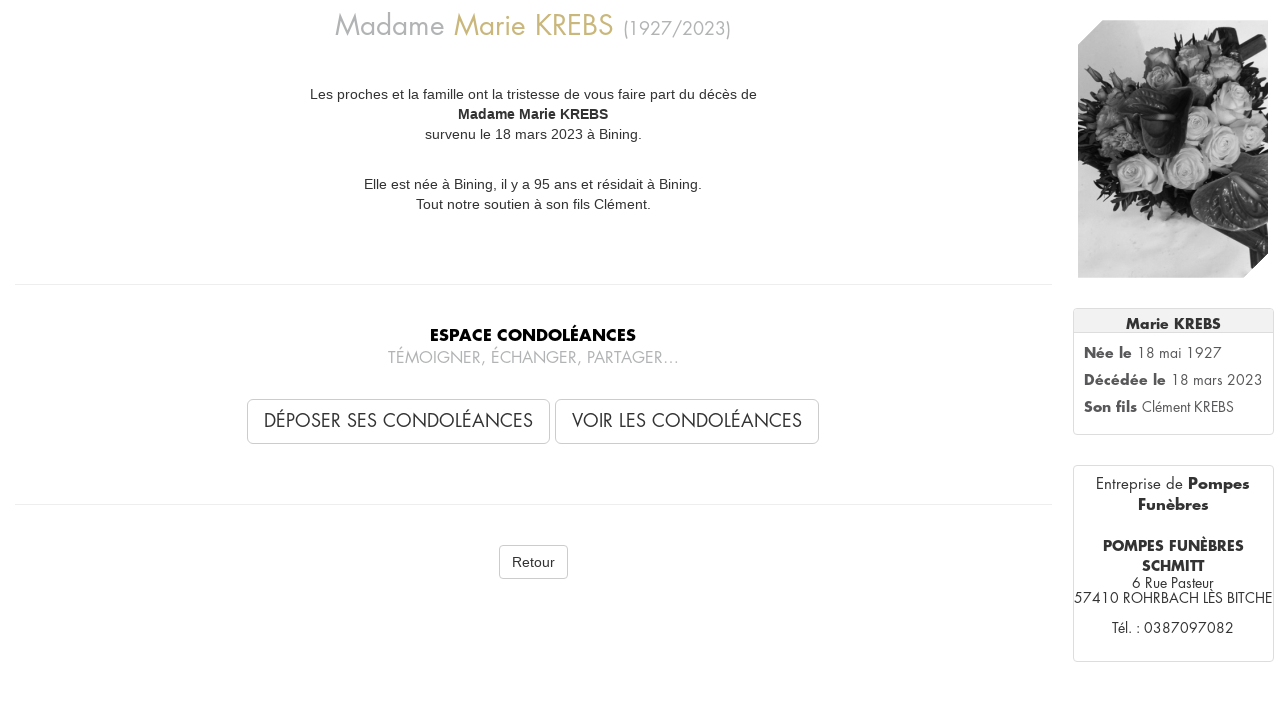

--- FILE ---
content_type: text/html; charset=UTF-8
request_url: https://deceased-iframe-service.obseques-en-france.com/avis-deces/615/1/48375
body_size: 3769
content:
<!DOCTYPE html>
<!--[if lt IE 7]><html class="no-js lt-ie9 lt-ie8 lt-ie7"><![endif]-->
<!--[if IE 7]><html class="no-js lt-ie9 lt-ie8"><![endif]-->
<!--[if IE 8]><html class="no-js lt-ie9"><![endif]-->
<!--[if gt IE 8]><!--><html class="no-js"><!--<![endif]-->
    <head>
        <meta charset="utf-8" />
        <meta http-equiv="X-UA-Compatible" content="IE=edge,chrome=1" />
        <meta name="viewport" content="width=device-width, initial-scale=1" />

                            <link href="/assets/css/public_optimized.css" rel="stylesheet" type="text/css" />
            <link href="/assets/css/jquery-ui-1.10.3.custom.css" rel="stylesheet" type="text/css" />
            <style type="text/css">
                body {
                    background-image: none !important;
                }
                section#page-content{
                    margin-right: 15px !important;
                    margin-left: 15px !important;
                }
                .typeahead.dropdown-menu {
                    max-height: 180px;
                    overflow-y: auto;
                }
            </style>
            
                <script src="/assets/js/modernizr-2.6.2-respond-1.1.0.min.js" type="text/javascript"></script>
    </head>
    
    <style>
	    .pagination>.active>a, .pagination>.active>span, .pagination>.active>a:hover, .pagination>.active>span:hover, .pagination>.active>a:focus, .pagination>.active>span:focus {
background-color: #cab77c;
border-color: #cab77c;
}
	    .oef-blue {
color: #cab77c !important;
}

.block div[class^="block-"], .map-btn {
background-color: #cab77c;
}
	    </style>

    <body class="nobg">
        <div class="nobg">
           <section id="page-content">
		    	<div id="main-content">
				           
				            

    <div id="inner-page-content" class="row" style="margin-top: 1em;">
                <div class="col-md-10">

            <div class="row">
                <div class="col-md-12 ">
<div class="annonce-defunt">
	
	
	
                <header>
                    <h1 class="oef-grey norm centered">
                        Madame
                                                <span class="oef-blue">
                            Marie
                            <span class="upper"> KREBS</span>
                            <span class="oef-grey fs18">
                            (1927/2023)
                               </span>
                        </span>
                    </h1>
                </header>

                <p class="centered fs14">
                  Les proches et la famille ont la tristesse de vous faire part du décès de<br/><b>Madame Marie KREBS</b><br/>survenu le 18 mars 2023 à Bining.
                </p>

                <p class="centered fs14">
	             Elle est née à Bining, il y a 95 ans et résidait à Bining.<br/>Tout notre soutien à son fils Clément.
                </p>


                    <p class="centered fs14">
	                    
                    </p>

                            </div>
</div>
                                                      
            </div>
            <div class="row show-on-mobile-2">
                    <aside id="sidebar" class="center-block">
            <div class="deceased-portrait text-center">
            <div class="portrait-mask  text-center"></div>
            <img class=" text-center" src="https://deceased-iframe-service.obseques-en-france.com/assets/img/default.jpg" >
        </div>
        <div class="sidebar-box-block">
        <h4>
            <span class="bold">Marie KREBS</span>
        </h4>
        <ul class="syntheseList">
            <li>                Née le
                            <span>18 mai 1927</span>
            </li>
            <li>                Décédée le
                            <span>18 mars 2023</span>
            </li>



            
            <!--
	    	<pre>stdClass Object
(
    [id] => 48375
    [main_color] => #cab77c
    [civility] => MME
    [civility_long] => Madame
    [first_name] => Marie
    [last_name] => KREBS
    [maiden_name] => 
    [birth_date] => stdClass Object
        (
            [date] => 1927-05-18 00:00:00.000000
            [timezone_type] => 3
            [timezone] => Europe/Paris
        )

    [birth_date_long] => 18 mai 1927
    [death_date] => stdClass Object
        (
            [date] => 2023-03-18 00:00:00.000000
            [timezone_type] => 3
            [timezone] => Europe/Paris
        )

    [death_date_long] => 18 mars 2023
    [portrait] => 
    [header_announcement] => Les proches et la famille ont la tristesse de vous faire part du décès de<br/><b>Madame Marie KREBS</b><br/>survenu le 18 mars 2023 à Bining.
    [header_birth] => Elle est née à Bining, il y a 95 ans et résidait à Bining.<br/>Tout notre soutien à son fils Clément.
    [header_ceremony] => 
    [recueillements] => 0
    [recueillement_date] => 
    [recueillement_map] => 
    [recueillement_address] => 
    [recueillement_comment] => 
    [recueillement_adds] => Array
        (
        )

    [rassemblements] => 0
    [rassemblement_date] => 
    [rassemblement_map] => 
    [rassemblement_address] => 
    [rassemblement_comment] => 
    [rassemblement_adds] => Array
        (
        )

    [ceremonies] => 0
    [ceremony_date] => 
    [ceremony_map] => 
    [ceremony_address] => 
    [ceremony_comment] => 
    [ceremony_adds] => Array
        (
        )

    [ceremony_added_infos] => 
    [thoughts_to] => 
    [agency] => stdClass Object
        (
            [id] => 617
            [name] => POMPES FUNÈBRES SCHMITT
            [address] => 6  Rue Pasteur
            [city] => ROHRBACH LÈS BITCHE
            [zipcode] => 57410
            [phone] => 0387097082
            [email] => pfbitche@orange.Fr
            [url_site] => 
            [partner] => 2
            [url_shop] => https://obseques-en-france.com/boutique-funeraire/617
            [send_flowers] => 0
        )

    [url_share] => https://obseques-en-france.com/pompes-funebres/57410-rohrbach-lès-bitche/schmitt-rohrbach/avis-deces/48375/marie-krebs-18032023
    [conjoint] => stdClass Object
        (
            [civility] => 
            [firstname] => 
            [lastname] => 
        )

    [children] => Array
        (
            [0] => stdClass Object
                (
                    [civility] => M.
                    [firstname] => Clément
                    [lastname] => KREBS
                )

        )

    [marital_status] => 2
    [fast_announcement] => 
    [birth_date_year] => 1927
    [death_date_year] => 2023
    [death_date_text] => 18 mars 2023
    [age] => 95
    [event] => ceremonies
    [url_lists] => https://deceased-iframe-service.obseques-en-france.com/listes-avis-deces/615/1
    [url_condolences] => https://deceased-iframe-service.obseques-en-france.com/condolences/615/1/48375
    [url_set_condolences] => https://deceased-iframe-service.obseques-en-france.com/condolences-set/615/1/48375
)
-->

                                                <li> Son fils
                    <span>
                Cl&eacute;ment KREBS
                </span>
                </li>

            
            


        </ul>
    </div>

    

        <div id="right-top-block" class="sidebar-box-block">
            <p id="block-pf-title">
                Entreprise de <span class="bold">Pompes Funèbres</span>
            </p>
            <ul class="block-pf-contact">
                <li class="pf-name">POMPES FUN&Egrave;BRES SCHMITT</li>
                <li class="pf-adress">6  Rue Pasteur</li>
                <li class="pf-adress">57410 ROHRBACH L&Egrave;S BITCHE</li>
                <li class="pf-tel">Tél. : 0387097082</li>
            </ul>
        </div><!-- end right-top-block -->
</aside>                

            </div>
                        <hr>

            <div class="row">
                <div id="bottom-control-bar" class="col-lg-12 centered">
                <p>
                    Espace Condoléances
                    <span class="br norm oef-grey">témoigner, échanger, partager…</span>
                </p>
                <div id="inner-bottom-control-bar" style="padding-left:0;">
                    <div class="btn-container" style="float: none; display: inline-block">
                        <a class="btn btn-default btn-lg" href="https://deceased-iframe-service.obseques-en-france.com/condolences-set/615/1/48375">
                            Déposer ses condoléances
                        </a>
                    </div>

                    <div class="btn-container" style="float:none;display:inline-block">
                        <a class="btn btn-default btn-lg" href="https://deceased-iframe-service.obseques-en-france.com/condolences/615/1/48375">
                            Voir les condoléances
                        </a>
                    </div>
                </div>
                <hr>
            </div>                           
            </div>
            <div class="row">
                            </div>

            <div class="row">
                            </div>

            <div class="row">
                            </div>

            <div class="row">
                            </div>
           

            <div class="col-lg-12 text-center">
                <p>
                    <a class="btn btn-default" href="https://deceased-iframe-service.obseques-en-france.com/listes-avis-deces/615/1">
                        Retour
                    </a>
                </p>
            </div>

        </div>
       
            <div class="col-md-2 hide-on-mobile-2 ">
                <div class="row">


             <aside id="sidebar" class="center-block">
            <div class="deceased-portrait text-center">
            <div class="portrait-mask  text-center"></div>
            <img class=" text-center" src="https://deceased-iframe-service.obseques-en-france.com/assets/img/default.jpg" >
        </div>
        <div class="sidebar-box-block">
        <h4>
            <span class="bold">Marie KREBS</span>
        </h4>
        <ul class="syntheseList">
            <li>                Née le
                            <span>18 mai 1927</span>
            </li>
            <li>                Décédée le
                            <span>18 mars 2023</span>
            </li>



            
            <!--
	    	<pre>stdClass Object
(
    [id] => 48375
    [main_color] => #cab77c
    [civility] => MME
    [civility_long] => Madame
    [first_name] => Marie
    [last_name] => KREBS
    [maiden_name] => 
    [birth_date] => stdClass Object
        (
            [date] => 1927-05-18 00:00:00.000000
            [timezone_type] => 3
            [timezone] => Europe/Paris
        )

    [birth_date_long] => 18 mai 1927
    [death_date] => stdClass Object
        (
            [date] => 2023-03-18 00:00:00.000000
            [timezone_type] => 3
            [timezone] => Europe/Paris
        )

    [death_date_long] => 18 mars 2023
    [portrait] => 
    [header_announcement] => Les proches et la famille ont la tristesse de vous faire part du décès de<br/><b>Madame Marie KREBS</b><br/>survenu le 18 mars 2023 à Bining.
    [header_birth] => Elle est née à Bining, il y a 95 ans et résidait à Bining.<br/>Tout notre soutien à son fils Clément.
    [header_ceremony] => 
    [recueillements] => 0
    [recueillement_date] => 
    [recueillement_map] => 
    [recueillement_address] => 
    [recueillement_comment] => 
    [recueillement_adds] => Array
        (
        )

    [rassemblements] => 0
    [rassemblement_date] => 
    [rassemblement_map] => 
    [rassemblement_address] => 
    [rassemblement_comment] => 
    [rassemblement_adds] => Array
        (
        )

    [ceremonies] => 0
    [ceremony_date] => 
    [ceremony_map] => 
    [ceremony_address] => 
    [ceremony_comment] => 
    [ceremony_adds] => Array
        (
        )

    [ceremony_added_infos] => 
    [thoughts_to] => 
    [agency] => stdClass Object
        (
            [id] => 617
            [name] => POMPES FUNÈBRES SCHMITT
            [address] => 6  Rue Pasteur
            [city] => ROHRBACH LÈS BITCHE
            [zipcode] => 57410
            [phone] => 0387097082
            [email] => pfbitche@orange.Fr
            [url_site] => 
            [partner] => 2
            [url_shop] => https://obseques-en-france.com/boutique-funeraire/617
            [send_flowers] => 0
        )

    [url_share] => https://obseques-en-france.com/pompes-funebres/57410-rohrbach-lès-bitche/schmitt-rohrbach/avis-deces/48375/marie-krebs-18032023
    [conjoint] => stdClass Object
        (
            [civility] => 
            [firstname] => 
            [lastname] => 
        )

    [children] => Array
        (
            [0] => stdClass Object
                (
                    [civility] => M.
                    [firstname] => Clément
                    [lastname] => KREBS
                )

        )

    [marital_status] => 2
    [fast_announcement] => 
    [birth_date_year] => 1927
    [death_date_year] => 2023
    [death_date_text] => 18 mars 2023
    [age] => 95
    [event] => ceremonies
    [url_lists] => https://deceased-iframe-service.obseques-en-france.com/listes-avis-deces/615/1
    [url_condolences] => https://deceased-iframe-service.obseques-en-france.com/condolences/615/1/48375
    [url_set_condolences] => https://deceased-iframe-service.obseques-en-france.com/condolences-set/615/1/48375
)
-->

                                                <li> Son fils
                    <span>
                Cl&eacute;ment KREBS
                </span>
                </li>

            
            


        </ul>
    </div>

    

        <div id="right-top-block" class="sidebar-box-block">
            <p id="block-pf-title">
                Entreprise de <span class="bold">Pompes Funèbres</span>
            </p>
            <ul class="block-pf-contact">
                <li class="pf-name">POMPES FUN&Egrave;BRES SCHMITT</li>
                <li class="pf-adress">6  Rue Pasteur</li>
                <li class="pf-adress">57410 ROHRBACH L&Egrave;S BITCHE</li>
                <li class="pf-tel">Tél. : 0387097082</li>
            </ul>
        </div><!-- end right-top-block -->
</aside>                


                </div>
            </div>

    </div>


				</div><!-- end #main-content -->

            </section><!-- end #page-content -->

            <script type="text/javascript">try{Typekit.load();}catch(e){}</script>
            <script src="https://ajax.googleapis.com/ajax/libs/jquery/1.10.1/jquery.min.js" type="text/javascript"></script>
            <script src="https://code.jquery.com/ui/1.10.3/jquery-ui.js" type="text/javascript"></script>
            <script src="/assets/js/iframeResizer.contentWindow.min.js" type="text/javascript"></script>
            <script src="/assets/js/bootstrap.min.js" type="text/javascript"></script>
            <script>
                            window.iFrameResizer = {
                    targetOrigin: 'http://template-1.jpvassurances.com',
                    targetOrigin: 'http://template-2.jpvassurances.com',
                    targetOrigin: '*'
                };

        
            </script>
            <script>
                var search_defunt = "https://deceased-iframe-service.obseques-en-france.com/search/615";
            </script>
            
                            <script src="/assets/js/public_optimized.js"></script>
            
            <script type="text/javascript">
                var zipcodeAcUrl = "/zipcode/suggest";
                var cityAcUrl = "/city/suggest";
                
                var initTypeAhead = function(selector) {
                    $(selector).typeahead({
                        minLength: 5,
                        items: 20,
                        source: function(query, process) {
                            var $this = this;
                            $.ajax({
                                crossDomain: true,
                                url: zipcodeAcUrl,
                                type: 'POST',
                                data: { zipcode: query },
                                success: function(data) {
                                    process(data);
                                }
                            });
                        },
                        updater: function(item) {
                            var cityId = $(this.$element.context).attr('id').replace('zipCode', 'city').replace('zipcode', 'city').replace('ZipCode','City');
                            $('#'+cityId).val(item);

                            return this.query;
                        },
                        matcher: function(item) {
                            return true;
                        }
                    });
                };

                var cityTypeAhead = function(selector) {
                    $(selector).typeahead({
                        minLength: 3,
                        source: function(query, process) {
                            var $this = this;
                            $.ajax({
                                crossDomain: true,
                                url: cityAcUrl,
                                type: 'POST',
                                data: { search: query },
                                success: function(data) {
                                    var reversed = {};
                                    var suggests = [];

                                    $.each(data, function(id, elem) {
                                        reversed[elem.suggest] = elem;
                                        suggests.push(elem.suggest);
                                    });

                                    $this.reversed = reversed;

                                    process(suggests);
                                }
                            });
                        },
                        updater: function(item) {
                            var elem = this.reversed[item];
                            var zipcodeId;
                            if ($(this.$element.context).attr('id') === 'oef_agency_search_address_city') {
                               zipcodeId = $(this.$element.context).attr('id').replace('city', 'zipcode');
                            } else if ($(this.$element.context).attr('id') === 'prospect_quotation_deathCity') {
                               zipcodeId = $(this.$element.context).attr('id').replace('deathCity', 'deathZipCode');
                            } else {
                               zipcodeId = $(this.$element.context).attr('id').replace('city', 'zipCode');
                            }
                            $('#'+zipcodeId).val(elem.zipcode);

                            return elem.city;
                        },
                        matcher: function(item) {
                            return true;
                        }
                    });
                };

                initTypeAhead('#prospect_quotation_zipCode');
                initTypeAhead('#prospect_quotation_deathZipCode');
                initTypeAhead('#prospect_quotation_funeralZipCode');
                initTypeAhead('#prospect_partenaire_company_zipcode');

                cityTypeAhead('#prospect_quotation_city');
                cityTypeAhead('#prospect_quotation_deathCity');
                cityTypeAhead('#prospect_partenaire_company_town');

                initTypeAhead('#oef_bundle_condoleancebundle_condoleance_address_zipcode');
                cityTypeAhead('#oef_bundle_condoleancebundle_condoleance_address_city');

                initTypeAhead('#oef_agency_search_address_zipcode');
                cityTypeAhead('#oef_agency_search_address_city');
            </script>
        
    <script>
        $('.center-content-list a[data-photo="yes"]').each(function() {
            $(this).qtip({
                content: {
                    text: function(){
                        console.log($(this).next().html());
                        return $('div[data-id="' + $(this).attr('data-id') + '"]').html();
                    }
                },
                style: {
                    classes: 'qtip-class qtip-shadow'
                }
            });
        });
    </script>

    </body>
</html>